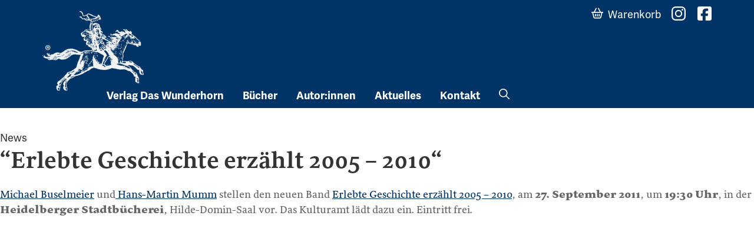

--- FILE ---
content_type: text/html; charset=UTF-8
request_url: https://www.wunderhorn.de/news/erlebte-geschichte-erzaehlt-2005-2010/
body_size: 7505
content:
<!doctype html>
<html lang="de">
<head>
	<meta charset="UTF-8">
	<meta name="viewport" content="width=device-width, initial-scale=1">
	<link rel="profile" href="https://gmpg.org/xfn/11">
	<link rel="shortcut icon" href="/favicon.ico" type="image/x-icon" />
	<title>“Erlebte Geschichte erzählt 2005 &#8211; 2010“ &#8211; Verlag Das Wunderhorn</title>
<meta name='robots' content='max-image-preview:large' />
<link rel='dns-prefetch' href='//use.typekit.net' />
<link rel="alternate" title="oEmbed (JSON)" type="application/json+oembed" href="https://www.wunderhorn.de/wp-json/oembed/1.0/embed?url=https%3A%2F%2Fwww.wunderhorn.de%2Fnews%2Ferlebte-geschichte-erzaehlt-2005-2010%2F" />
<link rel="alternate" title="oEmbed (XML)" type="text/xml+oembed" href="https://www.wunderhorn.de/wp-json/oembed/1.0/embed?url=https%3A%2F%2Fwww.wunderhorn.de%2Fnews%2Ferlebte-geschichte-erzaehlt-2005-2010%2F&#038;format=xml" />
<style id='wp-img-auto-sizes-contain-inline-css' type='text/css'>
img:is([sizes=auto i],[sizes^="auto," i]){contain-intrinsic-size:3000px 1500px}
/*# sourceURL=wp-img-auto-sizes-contain-inline-css */
</style>
<style id='wp-block-library-inline-css' type='text/css'>
:root{--wp-block-synced-color:#7a00df;--wp-block-synced-color--rgb:122,0,223;--wp-bound-block-color:var(--wp-block-synced-color);--wp-editor-canvas-background:#ddd;--wp-admin-theme-color:#007cba;--wp-admin-theme-color--rgb:0,124,186;--wp-admin-theme-color-darker-10:#006ba1;--wp-admin-theme-color-darker-10--rgb:0,107,160.5;--wp-admin-theme-color-darker-20:#005a87;--wp-admin-theme-color-darker-20--rgb:0,90,135;--wp-admin-border-width-focus:2px}@media (min-resolution:192dpi){:root{--wp-admin-border-width-focus:1.5px}}.wp-element-button{cursor:pointer}:root .has-very-light-gray-background-color{background-color:#eee}:root .has-very-dark-gray-background-color{background-color:#313131}:root .has-very-light-gray-color{color:#eee}:root .has-very-dark-gray-color{color:#313131}:root .has-vivid-green-cyan-to-vivid-cyan-blue-gradient-background{background:linear-gradient(135deg,#00d084,#0693e3)}:root .has-purple-crush-gradient-background{background:linear-gradient(135deg,#34e2e4,#4721fb 50%,#ab1dfe)}:root .has-hazy-dawn-gradient-background{background:linear-gradient(135deg,#faaca8,#dad0ec)}:root .has-subdued-olive-gradient-background{background:linear-gradient(135deg,#fafae1,#67a671)}:root .has-atomic-cream-gradient-background{background:linear-gradient(135deg,#fdd79a,#004a59)}:root .has-nightshade-gradient-background{background:linear-gradient(135deg,#330968,#31cdcf)}:root .has-midnight-gradient-background{background:linear-gradient(135deg,#020381,#2874fc)}:root{--wp--preset--font-size--normal:16px;--wp--preset--font-size--huge:42px}.has-regular-font-size{font-size:1em}.has-larger-font-size{font-size:2.625em}.has-normal-font-size{font-size:var(--wp--preset--font-size--normal)}.has-huge-font-size{font-size:var(--wp--preset--font-size--huge)}.has-text-align-center{text-align:center}.has-text-align-left{text-align:left}.has-text-align-right{text-align:right}.has-fit-text{white-space:nowrap!important}#end-resizable-editor-section{display:none}.aligncenter{clear:both}.items-justified-left{justify-content:flex-start}.items-justified-center{justify-content:center}.items-justified-right{justify-content:flex-end}.items-justified-space-between{justify-content:space-between}.screen-reader-text{border:0;clip-path:inset(50%);height:1px;margin:-1px;overflow:hidden;padding:0;position:absolute;width:1px;word-wrap:normal!important}.screen-reader-text:focus{background-color:#ddd;clip-path:none;color:#444;display:block;font-size:1em;height:auto;left:5px;line-height:normal;padding:15px 23px 14px;text-decoration:none;top:5px;width:auto;z-index:100000}html :where(.has-border-color){border-style:solid}html :where([style*=border-top-color]){border-top-style:solid}html :where([style*=border-right-color]){border-right-style:solid}html :where([style*=border-bottom-color]){border-bottom-style:solid}html :where([style*=border-left-color]){border-left-style:solid}html :where([style*=border-width]){border-style:solid}html :where([style*=border-top-width]){border-top-style:solid}html :where([style*=border-right-width]){border-right-style:solid}html :where([style*=border-bottom-width]){border-bottom-style:solid}html :where([style*=border-left-width]){border-left-style:solid}html :where(img[class*=wp-image-]){height:auto;max-width:100%}:where(figure){margin:0 0 1em}html :where(.is-position-sticky){--wp-admin--admin-bar--position-offset:var(--wp-admin--admin-bar--height,0px)}@media screen and (max-width:600px){html :where(.is-position-sticky){--wp-admin--admin-bar--position-offset:0px}}

/*# sourceURL=wp-block-library-inline-css */
</style><style id='global-styles-inline-css' type='text/css'>
:root{--wp--preset--aspect-ratio--square: 1;--wp--preset--aspect-ratio--4-3: 4/3;--wp--preset--aspect-ratio--3-4: 3/4;--wp--preset--aspect-ratio--3-2: 3/2;--wp--preset--aspect-ratio--2-3: 2/3;--wp--preset--aspect-ratio--16-9: 16/9;--wp--preset--aspect-ratio--9-16: 9/16;--wp--preset--color--black: #000000;--wp--preset--color--cyan-bluish-gray: #abb8c3;--wp--preset--color--white: #ffffff;--wp--preset--color--pale-pink: #f78da7;--wp--preset--color--vivid-red: #cf2e2e;--wp--preset--color--luminous-vivid-orange: #ff6900;--wp--preset--color--luminous-vivid-amber: #fcb900;--wp--preset--color--light-green-cyan: #7bdcb5;--wp--preset--color--vivid-green-cyan: #00d084;--wp--preset--color--pale-cyan-blue: #8ed1fc;--wp--preset--color--vivid-cyan-blue: #0693e3;--wp--preset--color--vivid-purple: #9b51e0;--wp--preset--gradient--vivid-cyan-blue-to-vivid-purple: linear-gradient(135deg,rgb(6,147,227) 0%,rgb(155,81,224) 100%);--wp--preset--gradient--light-green-cyan-to-vivid-green-cyan: linear-gradient(135deg,rgb(122,220,180) 0%,rgb(0,208,130) 100%);--wp--preset--gradient--luminous-vivid-amber-to-luminous-vivid-orange: linear-gradient(135deg,rgb(252,185,0) 0%,rgb(255,105,0) 100%);--wp--preset--gradient--luminous-vivid-orange-to-vivid-red: linear-gradient(135deg,rgb(255,105,0) 0%,rgb(207,46,46) 100%);--wp--preset--gradient--very-light-gray-to-cyan-bluish-gray: linear-gradient(135deg,rgb(238,238,238) 0%,rgb(169,184,195) 100%);--wp--preset--gradient--cool-to-warm-spectrum: linear-gradient(135deg,rgb(74,234,220) 0%,rgb(151,120,209) 20%,rgb(207,42,186) 40%,rgb(238,44,130) 60%,rgb(251,105,98) 80%,rgb(254,248,76) 100%);--wp--preset--gradient--blush-light-purple: linear-gradient(135deg,rgb(255,206,236) 0%,rgb(152,150,240) 100%);--wp--preset--gradient--blush-bordeaux: linear-gradient(135deg,rgb(254,205,165) 0%,rgb(254,45,45) 50%,rgb(107,0,62) 100%);--wp--preset--gradient--luminous-dusk: linear-gradient(135deg,rgb(255,203,112) 0%,rgb(199,81,192) 50%,rgb(65,88,208) 100%);--wp--preset--gradient--pale-ocean: linear-gradient(135deg,rgb(255,245,203) 0%,rgb(182,227,212) 50%,rgb(51,167,181) 100%);--wp--preset--gradient--electric-grass: linear-gradient(135deg,rgb(202,248,128) 0%,rgb(113,206,126) 100%);--wp--preset--gradient--midnight: linear-gradient(135deg,rgb(2,3,129) 0%,rgb(40,116,252) 100%);--wp--preset--font-size--small: 13px;--wp--preset--font-size--medium: 20px;--wp--preset--font-size--large: 36px;--wp--preset--font-size--x-large: 42px;--wp--preset--spacing--20: 0.44rem;--wp--preset--spacing--30: 0.67rem;--wp--preset--spacing--40: 1rem;--wp--preset--spacing--50: 1.5rem;--wp--preset--spacing--60: 2.25rem;--wp--preset--spacing--70: 3.38rem;--wp--preset--spacing--80: 5.06rem;--wp--preset--shadow--natural: 6px 6px 9px rgba(0, 0, 0, 0.2);--wp--preset--shadow--deep: 12px 12px 50px rgba(0, 0, 0, 0.4);--wp--preset--shadow--sharp: 6px 6px 0px rgba(0, 0, 0, 0.2);--wp--preset--shadow--outlined: 6px 6px 0px -3px rgb(255, 255, 255), 6px 6px rgb(0, 0, 0);--wp--preset--shadow--crisp: 6px 6px 0px rgb(0, 0, 0);}:where(.is-layout-flex){gap: 0.5em;}:where(.is-layout-grid){gap: 0.5em;}body .is-layout-flex{display: flex;}.is-layout-flex{flex-wrap: wrap;align-items: center;}.is-layout-flex > :is(*, div){margin: 0;}body .is-layout-grid{display: grid;}.is-layout-grid > :is(*, div){margin: 0;}:where(.wp-block-columns.is-layout-flex){gap: 2em;}:where(.wp-block-columns.is-layout-grid){gap: 2em;}:where(.wp-block-post-template.is-layout-flex){gap: 1.25em;}:where(.wp-block-post-template.is-layout-grid){gap: 1.25em;}.has-black-color{color: var(--wp--preset--color--black) !important;}.has-cyan-bluish-gray-color{color: var(--wp--preset--color--cyan-bluish-gray) !important;}.has-white-color{color: var(--wp--preset--color--white) !important;}.has-pale-pink-color{color: var(--wp--preset--color--pale-pink) !important;}.has-vivid-red-color{color: var(--wp--preset--color--vivid-red) !important;}.has-luminous-vivid-orange-color{color: var(--wp--preset--color--luminous-vivid-orange) !important;}.has-luminous-vivid-amber-color{color: var(--wp--preset--color--luminous-vivid-amber) !important;}.has-light-green-cyan-color{color: var(--wp--preset--color--light-green-cyan) !important;}.has-vivid-green-cyan-color{color: var(--wp--preset--color--vivid-green-cyan) !important;}.has-pale-cyan-blue-color{color: var(--wp--preset--color--pale-cyan-blue) !important;}.has-vivid-cyan-blue-color{color: var(--wp--preset--color--vivid-cyan-blue) !important;}.has-vivid-purple-color{color: var(--wp--preset--color--vivid-purple) !important;}.has-black-background-color{background-color: var(--wp--preset--color--black) !important;}.has-cyan-bluish-gray-background-color{background-color: var(--wp--preset--color--cyan-bluish-gray) !important;}.has-white-background-color{background-color: var(--wp--preset--color--white) !important;}.has-pale-pink-background-color{background-color: var(--wp--preset--color--pale-pink) !important;}.has-vivid-red-background-color{background-color: var(--wp--preset--color--vivid-red) !important;}.has-luminous-vivid-orange-background-color{background-color: var(--wp--preset--color--luminous-vivid-orange) !important;}.has-luminous-vivid-amber-background-color{background-color: var(--wp--preset--color--luminous-vivid-amber) !important;}.has-light-green-cyan-background-color{background-color: var(--wp--preset--color--light-green-cyan) !important;}.has-vivid-green-cyan-background-color{background-color: var(--wp--preset--color--vivid-green-cyan) !important;}.has-pale-cyan-blue-background-color{background-color: var(--wp--preset--color--pale-cyan-blue) !important;}.has-vivid-cyan-blue-background-color{background-color: var(--wp--preset--color--vivid-cyan-blue) !important;}.has-vivid-purple-background-color{background-color: var(--wp--preset--color--vivid-purple) !important;}.has-black-border-color{border-color: var(--wp--preset--color--black) !important;}.has-cyan-bluish-gray-border-color{border-color: var(--wp--preset--color--cyan-bluish-gray) !important;}.has-white-border-color{border-color: var(--wp--preset--color--white) !important;}.has-pale-pink-border-color{border-color: var(--wp--preset--color--pale-pink) !important;}.has-vivid-red-border-color{border-color: var(--wp--preset--color--vivid-red) !important;}.has-luminous-vivid-orange-border-color{border-color: var(--wp--preset--color--luminous-vivid-orange) !important;}.has-luminous-vivid-amber-border-color{border-color: var(--wp--preset--color--luminous-vivid-amber) !important;}.has-light-green-cyan-border-color{border-color: var(--wp--preset--color--light-green-cyan) !important;}.has-vivid-green-cyan-border-color{border-color: var(--wp--preset--color--vivid-green-cyan) !important;}.has-pale-cyan-blue-border-color{border-color: var(--wp--preset--color--pale-cyan-blue) !important;}.has-vivid-cyan-blue-border-color{border-color: var(--wp--preset--color--vivid-cyan-blue) !important;}.has-vivid-purple-border-color{border-color: var(--wp--preset--color--vivid-purple) !important;}.has-vivid-cyan-blue-to-vivid-purple-gradient-background{background: var(--wp--preset--gradient--vivid-cyan-blue-to-vivid-purple) !important;}.has-light-green-cyan-to-vivid-green-cyan-gradient-background{background: var(--wp--preset--gradient--light-green-cyan-to-vivid-green-cyan) !important;}.has-luminous-vivid-amber-to-luminous-vivid-orange-gradient-background{background: var(--wp--preset--gradient--luminous-vivid-amber-to-luminous-vivid-orange) !important;}.has-luminous-vivid-orange-to-vivid-red-gradient-background{background: var(--wp--preset--gradient--luminous-vivid-orange-to-vivid-red) !important;}.has-very-light-gray-to-cyan-bluish-gray-gradient-background{background: var(--wp--preset--gradient--very-light-gray-to-cyan-bluish-gray) !important;}.has-cool-to-warm-spectrum-gradient-background{background: var(--wp--preset--gradient--cool-to-warm-spectrum) !important;}.has-blush-light-purple-gradient-background{background: var(--wp--preset--gradient--blush-light-purple) !important;}.has-blush-bordeaux-gradient-background{background: var(--wp--preset--gradient--blush-bordeaux) !important;}.has-luminous-dusk-gradient-background{background: var(--wp--preset--gradient--luminous-dusk) !important;}.has-pale-ocean-gradient-background{background: var(--wp--preset--gradient--pale-ocean) !important;}.has-electric-grass-gradient-background{background: var(--wp--preset--gradient--electric-grass) !important;}.has-midnight-gradient-background{background: var(--wp--preset--gradient--midnight) !important;}.has-small-font-size{font-size: var(--wp--preset--font-size--small) !important;}.has-medium-font-size{font-size: var(--wp--preset--font-size--medium) !important;}.has-large-font-size{font-size: var(--wp--preset--font-size--large) !important;}.has-x-large-font-size{font-size: var(--wp--preset--font-size--x-large) !important;}
/*# sourceURL=global-styles-inline-css */
</style>

<style id='classic-theme-styles-inline-css' type='text/css'>
/*! This file is auto-generated */
.wp-block-button__link{color:#fff;background-color:#32373c;border-radius:9999px;box-shadow:none;text-decoration:none;padding:calc(.667em + 2px) calc(1.333em + 2px);font-size:1.125em}.wp-block-file__button{background:#32373c;color:#fff;text-decoration:none}
/*# sourceURL=/wp-includes/css/classic-themes.min.css */
</style>
<link rel='stylesheet' id='contact-form-7-css' href='https://www.wunderhorn.de/wp-content/plugins/contact-form-7/includes/css/styles.css' type='text/css' media='all' />
<link rel='stylesheet' id='wunderhorn-design-fonts-css' href='https://use.typekit.net/hdt0mlu.css' type='text/css' media='all' />
<link rel='stylesheet' id='swiper-style-css' href='https://www.wunderhorn.de/wp-content/themes/wunderhorn-2024/js/swiper-bundle.min.css' type='text/css' media='all' />
<link rel='stylesheet' id='wunderhorn-style-css' href='https://www.wunderhorn.de/wp-content/themes/wunderhorn-2024/style.css' type='text/css' media='all' />
<script type="text/javascript" src="https://www.wunderhorn.de/wp-includes/js/jquery/jquery.min.js" id="jquery-core-js"></script>
<script type="text/javascript" src="https://www.wunderhorn.de/wp-content/plugins/flowpaper-lite-pdf-flipbook/assets/lity/lity.min.js" id="lity-js-js"></script>
<link rel="https://api.w.org/" href="https://www.wunderhorn.de/wp-json/" /><link rel="alternate" title="JSON" type="application/json" href="https://www.wunderhorn.de/wp-json/wp/v2/news/6116" /><link rel="canonical" href="https://www.wunderhorn.de/news/erlebte-geschichte-erzaehlt-2005-2010/" />
<link rel="icon" href="https://www.wunderhorn.de/wp-content/uploads/cropped-website-icon-1-32x32.png" sizes="32x32" />
<link rel="icon" href="https://www.wunderhorn.de/wp-content/uploads/cropped-website-icon-1-192x192.png" sizes="192x192" />
<link rel="apple-touch-icon" href="https://www.wunderhorn.de/wp-content/uploads/cropped-website-icon-1-180x180.png" />
<meta name="msapplication-TileImage" content="https://www.wunderhorn.de/wp-content/uploads/cropped-website-icon-1-270x270.png" />
		<style type="text/css" id="wp-custom-css">
			label {
	display: block;
	margin-bottom: 1.6em;
}

.wpcf7-form.sent .form-contact {
	opacity: .5
}		</style>
		</head>

<body>
	<a class="skip-link screen-reader-text" href="#content">Skip to content</a>
	<header id="masthead" class="site-header d-flex flex-wrap justify-content-center">
		<div class="container">
			<a class="site-branding" href="https://www.wunderhorn.de/" rel="home">
				<span class="site-title">Verlag Das Wunderhorn</span></a>
			
			<a id="btn-nav-toggle" class="nav-toggle">
			<span class="bar"></span>
			<span class="bar"></span>
			<span class="bar"></span>
			</a>

			<nav id="site-navigation" class="">
				<div class="menu-header-main-menu-container"><ul id="menu-header-main-menu" class="nav nav-main offset-md-1 menu"><li id="menu-item-7908" class="menu-item menu-item-type-post_type menu-item-object-page menu-item-has-children menu-item-7908"><a href="https://www.wunderhorn.de/verlag-2/">Verlag Das Wunderhorn</a>
<ul class="sub-menu">
	<li id="menu-item-7946" class="d-md-none menu-item menu-item-type-post_type menu-item-object-page menu-item-7946"><a href="https://www.wunderhorn.de/verlag-2/">Verlagsprofil</a></li>
	<li id="menu-item-7909" class="menu-item menu-item-type-post_type menu-item-object-page menu-item-7909"><a href="https://www.wunderhorn.de/verlag-2/verlagsgeschichte-1978-2019/">Verlagsgeschichte</a></li>
	<li id="menu-item-7911" class="menu-item menu-item-type-post_type menu-item-object-page menu-item-7911"><a href="https://www.wunderhorn.de/verlag-2/partnerschaften-und-links/">Partnerschaften und Links</a></li>
	<li id="menu-item-7913" class="menu-item menu-item-type-post_type menu-item-object-page menu-item-7913"><a href="https://www.wunderhorn.de/verlag-2/gespraech-mit-wunderhorn/">Gespräch mit Wunderhorn</a></li>
	<li id="menu-item-7914" class="menu-item menu-item-type-post_type menu-item-object-page menu-item-7914"><a href="https://www.wunderhorn.de/verlag-2/gespraech-zu-afikawunderhorn/">Gespräch zu AfrikAWunderhorn</a></li>
	<li id="menu-item-7910" class="menu-item menu-item-type-post_type menu-item-object-page menu-item-7910"><a href="https://www.wunderhorn.de/verlag-2/kurt-wolff-preis-2012/">Auszeichnungen</a></li>
	<li id="menu-item-7912" class="menu-item menu-item-type-post_type menu-item-object-page menu-item-7912"><a href="https://www.wunderhorn.de/verlag-2/presse/">Presse</a></li>
</ul>
</li>
<li id="menu-item-7915" class="menu-item menu-item-type-post_type menu-item-object-page menu-item-has-children menu-item-7915"><a href="https://www.wunderhorn.de/buecher/">Bücher</a>
<ul class="sub-menu">
	<li id="menu-item-8021" class="menu-item menu-item-type-post_type menu-item-object-page menu-item-8021"><a href="https://www.wunderhorn.de/buecher/neuheiten/">Neuheiten</a></li>
	<li id="menu-item-7916" class="menu-item menu-item-type-post_type menu-item-object-page menu-item-7916"><a href="https://www.wunderhorn.de/buecher/lyrik/">Lyrik</a></li>
	<li id="menu-item-7917" class="menu-item menu-item-type-post_type menu-item-object-page menu-item-7917"><a href="https://www.wunderhorn.de/buecher/prosa/">Prosa</a></li>
	<li id="menu-item-7918" class="menu-item menu-item-type-post_type menu-item-object-page menu-item-7918"><a href="https://www.wunderhorn.de/buecher/literarische-reihen/">Literarische Reihen</a></li>
	<li id="menu-item-7919" class="menu-item menu-item-type-post_type menu-item-object-page menu-item-7919"><a href="https://www.wunderhorn.de/buecher/aus-dem-franzoesischen/">Aus dem Französischen</a></li>
	<li id="menu-item-7920" class="menu-item menu-item-type-post_type menu-item-object-page menu-item-7920"><a href="https://www.wunderhorn.de/buecher/aus-dem-englischen/">Aus dem Englischen</a></li>
	<li id="menu-item-7921" class="menu-item menu-item-type-post_type menu-item-object-page menu-item-7921"><a href="https://www.wunderhorn.de/buecher/kunst/">Kunst</a></li>
	<li id="menu-item-7922" class="menu-item menu-item-type-post_type menu-item-object-page menu-item-7922"><a href="https://www.wunderhorn.de/buecher/kunsttheorie-design/">Kunsttheorie, Design</a></li>
	<li id="menu-item-7923" class="menu-item menu-item-type-post_type menu-item-object-page menu-item-7923"><a href="https://www.wunderhorn.de/buecher/heidelberg-und-region/">Heidelberg und Region</a></li>
	<li id="menu-item-7924" class="menu-item menu-item-type-post_type menu-item-object-page menu-item-7924"><a href="https://www.wunderhorn.de/buecher/zeitgeschichte-theorie-politik/">Zeitgeschichte, Theorie, Politik</a></li>
	<li id="menu-item-7925" class="menu-item menu-item-type-post_type menu-item-object-page menu-item-7925"><a href="https://www.wunderhorn.de/buecher/wissenschaft/">Wissenschaft</a></li>
	<li id="menu-item-7926" class="menu-item menu-item-type-post_type menu-item-object-page menu-item-7926"><a href="https://www.wunderhorn.de/buecher/e-books/">e-Books</a></li>
	<li id="menu-item-8308" class="menu-item menu-item-type-post_type menu-item-object-page menu-item-8308"><a href="https://www.wunderhorn.de/buecher/herbstprogramm-2025/">Herbstprogramm 2025</a></li>
</ul>
</li>
<li id="menu-item-7948" class="menu-item menu-item-type-custom menu-item-object-custom menu-item-has-children menu-item-7948"><a href="/autoren/?rolle=Autor">Autor:innen</a>
<ul class="sub-menu">
	<li id="menu-item-7949" class="menu-item menu-item-type-custom menu-item-object-custom menu-item-7949"><a href="/autoren/?rolle=Autor">Autor:innen</a></li>
	<li id="menu-item-7950" class="menu-item menu-item-type-custom menu-item-object-custom menu-item-7950"><a href="/autoren/?rolle=%C3%9Cbersetzer">Übersetzer:innen</a></li>
	<li id="menu-item-7951" class="menu-item menu-item-type-custom menu-item-object-custom menu-item-7951"><a href="/autoren/?rolle=Herausgeber">Herausgeber:innen</a></li>
	<li id="menu-item-7952" class="menu-item menu-item-type-custom menu-item-object-custom menu-item-7952"><a href="/autoren/?rolle=K%C3%BCnstler">Künstler:innen</a></li>
	<li id="menu-item-7953" class="menu-item menu-item-type-custom menu-item-object-custom menu-item-7953"><a href="/autoren/?rolle=Fotograf">Fotograf:innen</a></li>
</ul>
</li>
<li id="menu-item-7928" class="menu-item menu-item-type-post_type menu-item-object-page menu-item-7928"><a href="https://www.wunderhorn.de/aktuelles/">Aktuelles</a></li>
<li id="menu-item-7929" class="menu-item menu-item-type-post_type menu-item-object-page menu-item-has-children menu-item-7929"><a href="https://www.wunderhorn.de/kontakt/">Kontakt</a>
<ul class="sub-menu">
	<li id="menu-item-7930" class="menu-item menu-item-type-post_type menu-item-object-page menu-item-7930"><a href="https://www.wunderhorn.de/kontakt/ansprechpartner/">Ansprechpartner</a></li>
	<li id="menu-item-7931" class="menu-item menu-item-type-post_type menu-item-object-page menu-item-7931"><a href="https://www.wunderhorn.de/kontakt/auslieferungen-vertretungen/">Auslieferungen / Vertretungen</a></li>
</ul>
</li>
<li id="menu-item-7947" class="nav-search d-none d-md-block menu-item menu-item-type-custom menu-item-object-custom menu-item-7947"><a href="/search.php">Suche</a></li>
</ul></div>	
				<ul class="nav nav-function">
					<li class="nav-search d-md-none">
						<div id="search-form-wrap">
							<form id="action-search" action="/" method="get">
							<label for="search-input">Suche nach</label>
							<input id="search-input" name="s" class="" type="search" placeholder="Suchbegriff(e)" required="">
							<button id="btn-search" type="button" title="Suche"><span>Finden</span><i></i></button></form>
							<button id="btn-close" type="button" title="Suchdialog schließen"><span>Schließen</span><i></i></button>
						</div>
					</li>
					<li class="nav-warenkorb"><a href="#" data-bs-toggle="modal" data-bs-target="#warenkorb-modal"><span>Warenkorb</span> <span id="warenkorb-indicator" class="badge rounded-pill">!</span></a></li>
					<li class="d-inline-block mt-4 mt-sm-0"><a href="//www.instagram.com/daswunderhorn/" class="nav-instagram" target="_blank"><span>Instagram</span></a></li>
					<li class="d-inline-block mt-4 mt-sm-0"><a href="//www.facebook.com/pages/Wunderhorn-Verlag/312644805610258" class="nav-facebook" target="_blank"><span>Facebook</span></a></li>
				</ul>
			</nav>
		</div>
	</header>
	<div id="primary" class="content-area">
		<main id="main" class="site-main">

		
<article data-template="content" id="post-6116" class="post-6116 news type-news status-publish hentry thema-lesung">
	<header class="entry-header">
		News<h1 class="entry-title">“Erlebte Geschichte erzählt 2005 &#8211; 2010“</h1>	</header><!-- .entry-header -->

	
	<div class="entry-content">
		<p class="description"><a href="/wordpress/autoren/michael-buselmeier">Michael Buselmeier</a> und<a href="/wordpress/autoren/hans-mumm_martin"> Hans-Martin Mumm</a> stellen den neuen Band <a href="/content/buecher/pool/978_3_88423_369_6">Erlebte Geschichte erzählt 2005 &#8211; 2010</a>, am <strong>27. September 2011</strong>, um <strong>19:30 Uhr</strong>, in der <strong>Heidelberger Stadtbücherei</strong>, Hilde-Domin-Saal vor. Das Kulturamt lädt dazu ein. Eintritt frei.</p>
	</div><!-- .entry-content -->

	<footer class="entry-footer">
			</footer><!-- .entry-footer -->
</article><!-- #post-6116 -->

		</main><!-- #main -->
	</div><!-- #primary -->


<section id="block-6" class="widget widget_block"><div class="py-4">
<div class="container py-4">
<div class="row align-items-center">
  <div class="col-12 col-sm-4 mb-4">
    <div class="row align-items-center g-0">
      <img decoding="async" src="/wp-content/uploads/logo-kurt-wolf-stiftung.svg" alt="Kurt Wolff-Stiftung" class="col d-block me-2" style="max-width:66px">
      <div class="col text-tiny">Wir unterstützen die Arbeit der Kurt Wolff Stiftung zur Förderung einer vielfältigen Verlags- und Literaturszene: <a href="//www.Kurt-Wolff-Stiftung.de">www.Kurt-Wolff-Stiftung.de</a></div>
    </div>
  </div>
  <div class="col-6 col-md-2 mb-4"><img decoding="async" src="/wp-content/uploads/dvp-2019.svg" alt="Preisträger Deutscher Verlagspreis 2019"></div>
  <div class="col-6 col-md-2 mb-4"><img decoding="async" src="/wp-content/uploads//dvp-2020.svg" alt="Preisträger Deutscher Verlagspreis 2020"></div>
  <div class="col-6 col-md-2 mb-4"><img decoding="async" src="/wp-content/uploads//dvp-2022.svg" alt="Preisträger Deutscher Verlagspreis 2022"></div>
  <div class="col-6 col-md-2 mb-4"><img decoding="async" src="/wp-content/uploads//dvp-2023.svg" alt="Preisträger Deutscher Verlagspreis 2023"></div>
</div>
</div>
</div></section>
<footer>
    <div class="container">
        <div class="row">
            <div class="col-lg-3 mb-4 mx-auto">
            <h6>Verlag Das Wunderhorn</h6>
            <p>Unabhängiger Verlag, außergewöhnliches Programm.</p>
            </div>

            <div class="col-lg-2 col-sm-6 mb-4"><ul id="menu-footer-menue-1" class="nav nav-footer"><li id="menu-item-7932" class="menu-item menu-item-type-custom menu-item-object-custom menu-item-has-children menu-item-7932"><a href="#">Programm</a>
<ul class="sub-menu">
	<li id="menu-item-7933" class="menu-item menu-item-type-post_type menu-item-object-page menu-item-7933"><a href="https://www.wunderhorn.de/autoren/">Autor:innen</a></li>
	<li id="menu-item-7934" class="menu-item menu-item-type-post_type menu-item-object-page menu-item-7934"><a href="https://www.wunderhorn.de/buecher/">Bücher</a></li>
</ul>
</li>
</ul></div><div class="col-lg-2 col-sm-6 mb-4"><ul id="menu-footer-menue-2" class="nav nav-footer"><li id="menu-item-7935" class="menu-item menu-item-type-custom menu-item-object-custom menu-item-has-children menu-item-7935"><a href="#">Service</a>
<ul class="sub-menu">
	<li id="menu-item-8027" class="menu-item menu-item-type-post_type menu-item-object-page menu-item-8027"><a href="https://www.wunderhorn.de/kontakt/">Kontakt</a></li>
	<li id="menu-item-7937" class="menu-item menu-item-type-post_type menu-item-object-page menu-item-7937"><a href="https://www.wunderhorn.de/kontakt/auslieferungen-vertretungen/">Auslieferungen / Vertretungen</a></li>
	<li id="menu-item-7938" class="menu-item menu-item-type-post_type menu-item-object-page menu-item-7938"><a href="https://www.wunderhorn.de/kontakt/manuskripte/">Manuskripte</a></li>
</ul>
</li>
</ul></div><div class="col-lg-2 col-sm-6 mb-4"><ul id="menu-footer-menue-3" class="nav nav-footer"><li id="menu-item-7939" class="menu-item menu-item-type-post_type menu-item-object-page menu-item-has-children menu-item-7939"><a href="https://www.wunderhorn.de/verlag-2/">Verlag</a>
<ul class="sub-menu">
	<li id="menu-item-7940" class="menu-item menu-item-type-post_type menu-item-object-page menu-item-7940"><a href="https://www.wunderhorn.de/verlag-2/verlagsgeschichte-1978-2019/">Verlagsgeschichte</a></li>
	<li id="menu-item-7941" class="menu-item menu-item-type-post_type menu-item-object-page menu-item-7941"><a href="https://www.wunderhorn.de/verlag-2/presse/">Presse</a></li>
	<li id="menu-item-7942" class="menu-item menu-item-type-post_type menu-item-object-page menu-item-7942"><a href="https://www.wunderhorn.de/verlag-2/kurt-wolff-preis-2012/">Auszeichnungen</a></li>
</ul>
</li>
</ul></div>
            <div class="col-lg-2 col-sm-6 mb-4">
            <h6>Netzwerk</h6>
            <ul class="nav nav-footer">
                <li><a href="//www.instagram.com/daswunderhorn/" target="_blank">Instagram </a></li>
                <li><a href="//www.facebook.com/pages/Wunderhorn-Verlag/312644805610258" target="_blank">Facebook</a></li>
            </ul>
            </div>
        </div>
    </div>
    <div class="nav-legal-info">
    &copy; 2026 Verlag Das Wunderhorn GmbH 
    <a href="https://www.wunderhorn.de/kontakt/">Kontakt</a> | 
    <a href="https://www.wunderhorn.de/impressum/">Impressum</a><br/>
    Shop: <a href="//www.germinal.de/agb" target="_blank">AGBs</a>  | 
    <a href="//www.germinal.de/widerrufsbelehrung" target="_blank">Widerrufsbelehrung</a> | 
    <a href="//www.germinal.de/datenschutz" target="_blank">Datenschutz</a>
    </div>
</footer>

<div class="modal" id="warenkorb-modal" tabindex="-1">
  <div class="modal-dialog">
    <div class="modal-content">
      <div class="modal-header">
        <h5 class="modal-title">Warenkorb</h5>
        <button type="button" class="btn-close" data-bs-dismiss="modal" aria-label="Close"></button>
      </div>
      <div class="modal-body">
        <iframe class="fullscreen" frameborder="0" key="0" id="warenkorb-iframe"
        src="https://www2.germinal.de/cgibib/webdb.exe/wkshow?caller=wunderhorn&wkpage=wunderhorn_wk.html&wkpospage=wunderhorn_wkpos.html&wknopospage=wunderhorn_wknopos.html"></iframe>
      </div>
    </div>
  </div>
</div>


<script type="speculationrules">
{"prefetch":[{"source":"document","where":{"and":[{"href_matches":"/*"},{"not":{"href_matches":["/wp-*.php","/wp-admin/*","/wp-content/uploads/*","/wp-content/*","/wp-content/plugins/*","/wp-content/themes/wunderhorn-2024/*","/*\\?(.+)"]}},{"not":{"selector_matches":"a[rel~=\"nofollow\"]"}},{"not":{"selector_matches":".no-prefetch, .no-prefetch a"}}]},"eagerness":"conservative"}]}
</script>
<script type="text/javascript" src="https://www.wunderhorn.de/wp-includes/js/dist/hooks.min.js" id="wp-hooks-js"></script>
<script type="text/javascript" src="https://www.wunderhorn.de/wp-includes/js/dist/i18n.min.js" id="wp-i18n-js"></script>
<script type="text/javascript" id="wp-i18n-js-after">
/* <![CDATA[ */
wp.i18n.setLocaleData( { 'text direction\u0004ltr': [ 'ltr' ] } );
//# sourceURL=wp-i18n-js-after
/* ]]> */
</script>
<script type="text/javascript" src="https://www.wunderhorn.de/wp-content/plugins/contact-form-7/includes/swv/js/index.js" id="swv-js"></script>
<script type="text/javascript" id="contact-form-7-js-translations">
/* <![CDATA[ */
( function( domain, translations ) {
	var localeData = translations.locale_data[ domain ] || translations.locale_data.messages;
	localeData[""].domain = domain;
	wp.i18n.setLocaleData( localeData, domain );
} )( "contact-form-7", {"translation-revision-date":"2025-10-26 03:28:49+0000","generator":"GlotPress\/4.0.3","domain":"messages","locale_data":{"messages":{"":{"domain":"messages","plural-forms":"nplurals=2; plural=n != 1;","lang":"de"},"This contact form is placed in the wrong place.":["Dieses Kontaktformular wurde an der falschen Stelle platziert."],"Error:":["Fehler:"]}},"comment":{"reference":"includes\/js\/index.js"}} );
//# sourceURL=contact-form-7-js-translations
/* ]]> */
</script>
<script type="text/javascript" id="contact-form-7-js-before">
/* <![CDATA[ */
var wpcf7 = {
    "api": {
        "root": "https:\/\/www.wunderhorn.de\/wp-json\/",
        "namespace": "contact-form-7\/v1"
    },
    "cached": 1
};
//# sourceURL=contact-form-7-js-before
/* ]]> */
</script>
<script type="text/javascript" src="https://www.wunderhorn.de/wp-content/plugins/contact-form-7/includes/js/index.js" id="contact-form-7-js"></script>
<script type="text/javascript" src="https://www.wunderhorn.de/wp-content/themes/wunderhorn-2024/js/bootstrap/dist/js/bootstrap.bundle.min.js" id="bs-modal-js"></script>
<script type="text/javascript" src="https://www.wunderhorn.de/wp-content/themes/wunderhorn-2024/js/swiper.js" id="swiper-script-js"></script>
<script type="text/javascript" src="https://www.wunderhorn.de/wp-content/themes/wunderhorn-2024/js/ui.js" id="wunderhorn-ui-js"></script>
<script type="text/javascript" src="https://www.wunderhorn.de/wp-content/themes/wunderhorn-2024/js/skip-link-focus-fix.js" id="wunderhorn-skip-link-focus-fix-js"></script>
</body>
</html>

--- FILE ---
content_type: image/svg+xml
request_url: https://www.wunderhorn.de/wp-content/uploads/dvp-2019.svg
body_size: 11133
content:
<?xml version="1.0" encoding="UTF-8"?>
<svg xmlns="http://www.w3.org/2000/svg" xmlns:xlink="http://www.w3.org/1999/xlink" width="148.91" height="62.486" viewBox="0 0 148.91 62.486">
  <defs>
    <clipPath id="clip-path">
      <rect id="Rechteck_9" data-name="Rechteck 9" width="30.378" height="62.486" transform="translate(0 0)" fill="none"></rect>
    </clipPath>
  </defs>
  <g id="Gruppe_11" data-name="Gruppe 11" transform="translate(-984.75 -2554)">
    <path id="Pfad_12" data-name="Pfad 12" d="M1.368,0H2.682V-5.436H6.318c2.376,0,4.158-1.026,4.158-3.726S8.694-12.87,6.318-12.87H1.368ZM2.682-6.588v-5.13H6.444c1.746,0,2.664.81,2.664,2.556,0,1.764-.918,2.574-2.664,2.574ZM13.032-5.13a2.925,2.925,0,0,1,2.88-3.114,2.93,2.93,0,0,1,.558.054V-9.342a4.816,4.816,0,0,0-.792-.054,2.825,2.825,0,0,0-2.61,2.088h-.036V-9.18h-1.17V0h1.17ZM21.1.252a3.907,3.907,0,0,0,4.014-3.06H23.922A2.715,2.715,0,0,1,21.114-.756c-2.16,0-3.15-1.746-3.168-3.6h7.272c.018-.144.018-.4.018-.648,0-2.556-1.494-4.41-4.14-4.41s-4.374,1.89-4.374,4.824C16.722-1.8,18.288.252,21.1.252Zm-3.15-5.634a3.046,3.046,0,0,1,3.1-3.024,2.851,2.851,0,0,1,2.952,3.024ZM26.874,0h1.17V-9.18h-1.17Zm-.18-11.016h1.512v-1.512H26.694ZM33.588.234c2.268,0,3.6-1.1,3.6-2.772,0-1.908-1.71-2.394-3.438-2.808-1.386-.342-2.628-.5-2.628-1.656,0-.864.738-1.368,2.052-1.368,1.782,0,2.268.954,2.43,1.764h1.224C36.666-8.118,35.55-9.4,33.156-9.4c-2.07,0-3.258.972-3.258,2.466,0,1.782,1.71,2.2,3.4,2.628,1.278.306,2.646.45,2.646,1.8,0,.9-.594,1.71-2.34,1.71-1.926,0-2.754-.954-2.826-2.214H29.556C29.61-1.17,31.014.234,33.588.234ZM41.274.072A5.224,5.224,0,0,0,42.138,0V-.99c-.27.018-.414.036-.7.036-.9,0-1.152-.27-1.152-1.4v-5.8h1.854V-9.18H40.284v-3.06h-1.17v3.06h-1.35v1.026h1.35v5.778C39.114-.378,39.942.072,41.274.072Zm3.546-5.2A2.925,2.925,0,0,1,47.7-8.244a2.93,2.93,0,0,1,.558.054V-9.342a4.816,4.816,0,0,0-.792-.054,2.825,2.825,0,0,0-2.61,2.088H44.82V-9.18H43.65V0h1.17ZM51.642.234a3.519,3.519,0,0,0,3.222-1.62H54.9c.072,1.152.522,1.458,1.3,1.458A3.35,3.35,0,0,0,56.808,0V-.846a1.369,1.369,0,0,1-.252.018c-.414,0-.522-.342-.522-1.08V-6.5c0-2.2-1.494-2.916-3.186-2.916-2.664,0-3.69,1.386-3.78,3.006H50.31c.09-1.35.72-1.98,2.5-1.98,1.476,0,2.088.63,2.088,1.566,0,1.1-.972,1.206-2.484,1.476-2.376.414-3.78,1.044-3.78,3.024C48.636-.792,49.806.234,51.642.234ZM49.86-2.43c0-1.17.918-1.62,2.7-1.944a4.393,4.393,0,0,0,2.34-.774v1.71c0,1.656-1.242,2.646-3.114,2.646C50.454-.792,49.86-1.368,49.86-2.43Zm.846-8.586h1.512v-1.512H50.706Zm2.682,0H54.9v-1.512H53.388ZM62.01,3.294c2.52,0,4.14-1.278,4.14-3.87v-8.6H64.98v1.44h-.036a3.413,3.413,0,0,0-3.1-1.656c-2.2,0-4.032,1.44-4.032,4.464,0,3.06,1.836,4.5,4.032,4.5a3.368,3.368,0,0,0,3.1-1.692h.036v1.71c0,1.872-1.1,2.682-2.952,2.682-1.782,0-2.556-.81-2.736-1.782H58.068C58.212,2.088,59.526,3.294,62.01,3.294ZM59.04-4.932c0-2.07,1.08-3.438,2.97-3.438,1.692,0,2.97,1.116,2.97,3.438,0,2.358-1.278,3.474-2.97,3.474C60.12-1.458,59.04-2.826,59.04-4.932ZM72.18.252a3.907,3.907,0,0,0,4.014-3.06H75.006A2.715,2.715,0,0,1,72.2-.756c-2.16,0-3.15-1.746-3.168-3.6H76.3c.018-.144.018-.4.018-.648,0-2.556-1.494-4.41-4.14-4.41s-4.374,1.89-4.374,4.824C67.806-1.8,69.372.252,72.18.252ZM69.03-5.382a3.046,3.046,0,0,1,3.1-3.024,2.851,2.851,0,0,1,2.952,3.024Zm10.1.252a2.925,2.925,0,0,1,2.88-3.114,2.93,2.93,0,0,1,.558.054V-9.342a4.816,4.816,0,0,0-.792-.054,2.825,2.825,0,0,0-2.61,2.088h-.036V-9.18h-1.17V0h1.17ZM1.368,21H5.976c3.6,0,5.652-2.43,5.652-6.408s-2-6.462-5.6-6.462H1.368Zm1.314-1.152V9.282h3.33c3.24,0,4.248,2.448,4.248,5.31,0,2.844-1.062,5.256-4.284,5.256Zm14.652,1.4a3.907,3.907,0,0,0,4.014-3.06H20.16a2.715,2.715,0,0,1-2.808,2.052c-2.16,0-3.15-1.746-3.168-3.6h7.272c.018-.144.018-.4.018-.648,0-2.556-1.494-4.41-4.14-4.41s-4.374,1.89-4.374,4.824C12.96,19.2,14.526,21.252,17.334,21.252Zm-3.15-5.634a3.046,3.046,0,0,1,3.1-3.024,2.851,2.851,0,0,1,2.952,3.024Zm11.862,5.6A3.648,3.648,0,0,0,29.2,19.7h.036V21H30.4V11.82h-1.17v5.8a2.706,2.706,0,0,1-2.9,2.574,1.943,1.943,0,0,1-2.124-2.178V11.82H23.04v6.444A2.761,2.761,0,0,0,26.046,21.216Zm9.18-.144A5.224,5.224,0,0,0,36.09,21v-.99c-.27.018-.414.036-.7.036-.9,0-1.152-.27-1.152-1.4v-5.8H36.09V11.82H34.236V8.76h-1.17v3.06h-1.35v1.026h1.35v5.778C33.066,20.622,33.894,21.072,35.226,21.072Zm5.76.162c2.268,0,3.6-1.1,3.6-2.772,0-1.908-1.71-2.394-3.438-2.808-1.386-.342-2.628-.5-2.628-1.656,0-.864.738-1.368,2.052-1.368,1.782,0,2.268.954,2.43,1.764h1.224c-.162-1.512-1.278-2.79-3.672-2.79-2.07,0-3.258.972-3.258,2.466,0,1.782,1.71,2.2,3.4,2.628,1.278.306,2.646.45,2.646,1.8,0,.9-.594,1.71-2.34,1.71-1.926,0-2.754-.954-2.826-2.214H36.954C37.008,19.83,38.412,21.234,40.986,21.234Zm9,0a3.762,3.762,0,0,0,3.942-3.51H52.7a2.557,2.557,0,0,1-2.718,2.5c-2.25,0-3.168-1.926-3.168-3.816,0-1.872.918-3.78,3.168-3.78A2.557,2.557,0,0,1,52.7,15.042h1.224A3.777,3.777,0,0,0,49.986,11.6c-2.628,0-4.392,1.944-4.392,4.806C45.594,19.29,47.358,21.234,49.986,21.234Zm11.7-6.426V21h1.17V14.556A2.761,2.761,0,0,0,59.85,11.6a3.656,3.656,0,0,0-3.15,1.53h-.036v-5h-1.17V21h1.17V15.2a2.706,2.706,0,0,1,2.9-2.574A1.943,1.943,0,0,1,61.686,14.808Zm7.146,6.444a3.907,3.907,0,0,0,4.014-3.06H71.658a2.715,2.715,0,0,1-2.808,2.052c-2.16,0-3.15-1.746-3.168-3.6h7.272c.018-.144.018-.4.018-.648,0-2.556-1.494-4.41-4.14-4.41s-4.374,1.89-4.374,4.824C64.458,19.2,66.024,21.252,68.832,21.252Zm-3.15-5.634a3.046,3.046,0,0,1,3.1-3.024,2.851,2.851,0,0,1,2.952,3.024Zm10.1.252a2.891,2.891,0,0,1,3.438-3.06V11.658a4.816,4.816,0,0,0-.792-.054,2.825,2.825,0,0,0-2.61,2.088H75.78V11.82H74.61V21h1.17ZM4.878,42H6.246l4.626-12.87H9.5L5.58,40.668H5.562L1.6,29.13H.18Zm10.062.252a3.907,3.907,0,0,0,4.014-3.06H17.766a2.715,2.715,0,0,1-2.808,2.052c-2.16,0-3.15-1.746-3.168-3.6h7.272c.018-.144.018-.4.018-.648,0-2.556-1.494-4.41-4.14-4.41s-4.374,1.89-4.374,4.824C10.566,40.2,12.132,42.252,14.94,42.252Zm-3.15-5.634a3.046,3.046,0,0,1,3.1-3.024,2.851,2.851,0,0,1,2.952,3.024Zm10.1.252a2.891,2.891,0,0,1,3.438-3.06V32.658a4.816,4.816,0,0,0-.792-.054,2.825,2.825,0,0,0-2.61,2.088h-.036V32.82h-1.17V42h1.17ZM26.568,42h1.17V29.13h-1.17Zm5.85.234a3.519,3.519,0,0,0,3.222-1.62h.036c.072,1.152.522,1.458,1.3,1.458A3.35,3.35,0,0,0,37.584,42v-.846a1.369,1.369,0,0,1-.252.018c-.414,0-.522-.342-.522-1.08V35.5c0-2.2-1.494-2.916-3.186-2.916-2.664,0-3.69,1.386-3.78,3.006h1.242c.09-1.35.72-1.98,2.5-1.98,1.476,0,2.088.63,2.088,1.566,0,1.1-.972,1.206-2.484,1.476-2.376.414-3.78,1.044-3.78,3.024C29.412,41.208,30.582,42.234,32.418,42.234ZM30.636,39.57c0-1.17.918-1.62,2.7-1.944a4.393,4.393,0,0,0,2.34-.774v1.71c0,1.656-1.242,2.646-3.114,2.646C31.23,41.208,30.636,40.632,30.636,39.57Zm12.15,5.724c2.52,0,4.14-1.278,4.14-3.87v-8.6h-1.17v1.44H45.72a3.413,3.413,0,0,0-3.1-1.656c-2.2,0-4.032,1.44-4.032,4.464,0,3.06,1.836,4.5,4.032,4.5a3.368,3.368,0,0,0,3.1-1.692h.036v1.71c0,1.872-1.1,2.682-2.952,2.682-1.782,0-2.556-.81-2.736-1.782H38.844C38.988,44.088,40.3,45.294,42.786,45.294Zm-2.97-8.226c0-2.07,1.08-3.438,2.97-3.438,1.692,0,2.97,1.116,2.97,3.438,0,2.358-1.278,3.474-2.97,3.474C40.9,40.542,39.816,39.174,39.816,37.068Zm12.636,5.166c2.268,0,3.6-1.1,3.6-2.772,0-1.908-1.71-2.394-3.438-2.808-1.386-.342-2.628-.5-2.628-1.656,0-.864.738-1.368,2.052-1.368,1.782,0,2.268.954,2.43,1.764h1.224c-.162-1.512-1.278-2.79-3.672-2.79-2.07,0-3.258.972-3.258,2.466,0,1.782,1.71,2.2,3.4,2.628,1.278.306,2.646.45,2.646,1.8,0,.9-.594,1.71-2.34,1.71-1.926,0-2.754-.954-2.826-2.214H48.42C48.474,40.83,49.878,42.234,52.452,42.234Zm9.414-.018c2.25,0,4.05-1.8,4.05-4.806,0-3.024-1.8-4.824-4.05-4.824a3.453,3.453,0,0,0-3.1,1.71h-.036V32.82h-1.17V45.186h1.17V40.452h.036A3.323,3.323,0,0,0,61.866,42.216ZM58.734,37.41c0-2.322,1.242-3.8,3.006-3.8,1.908,0,2.952,1.728,2.952,3.8,0,2.052-1.044,3.78-2.952,3.78C59.976,41.19,58.734,39.714,58.734,37.41Zm10.026-.54A2.891,2.891,0,0,1,72.2,33.81V32.658a4.816,4.816,0,0,0-.792-.054,2.825,2.825,0,0,0-2.61,2.088H68.76V32.82H67.59V42h1.17Zm8.064,5.382a3.907,3.907,0,0,0,4.014-3.06H79.65a2.715,2.715,0,0,1-2.808,2.052c-2.16,0-3.15-1.746-3.168-3.6h7.272c.018-.144.018-.4.018-.648,0-2.556-1.494-4.41-4.14-4.41s-4.374,1.89-4.374,4.824C72.45,40.2,74.016,42.252,76.824,42.252Zm-3.15-5.634a3.046,3.046,0,0,1,3.1-3.024,2.851,2.851,0,0,1,2.952,3.024ZM82.6,42h1.17V32.82H82.6Zm-.18-11.016h1.512V29.472H82.422Zm6.894,11.25c2.268,0,3.6-1.1,3.6-2.772,0-1.908-1.71-2.394-3.438-2.808-1.386-.342-2.628-.5-2.628-1.656,0-.864.738-1.368,2.052-1.368,1.782,0,2.268.954,2.43,1.764h1.224c-.162-1.512-1.278-2.79-3.672-2.79-2.07,0-3.258.972-3.258,2.466,0,1.782,1.71,2.2,3.4,2.628,1.278.306,2.646.45,2.646,1.8,0,.9-.594,1.71-2.34,1.71-1.926,0-2.754-.954-2.826-2.214H85.284C85.338,40.83,86.742,42.234,89.316,42.234ZM100.1,32.19V42h1.3V29.562H100.35c-.144,1.512-.666,2.2-2.844,2.25v1.1A3.345,3.345,0,0,0,100.1,32.19Zm7.65,10.044c3.006,0,4.662-2.43,4.662-6.606,0-3.906-1.332-6.3-4.554-6.3a4.043,4.043,0,0,0-4.23,4.23,3.841,3.841,0,0,0,4,4.086,3.547,3.547,0,0,0,3.456-2.214l.036.018v.36c0,2.88-.792,5.274-3.366,5.274a2.27,2.27,0,0,1-2.43-2.178h-1.35A3.611,3.611,0,0,0,107.748,42.234Zm-2.754-8.748a2.707,2.707,0,0,1,2.862-3.006,2.754,2.754,0,0,1,2.97,2.88,2.942,2.942,0,0,1-3.1,3.114A2.664,2.664,0,0,1,104.994,33.486Z" transform="translate(1021.25 2571)" fill="rgba(0,0,0,0.5)"></path>
    <g id="Gruppe_7" data-name="Gruppe 7" transform="translate(984.75 2554)">
      <g id="Gruppe_3" data-name="Gruppe 3" clip-path="url(#clip-path)">
        <path id="Pfad_2" data-name="Pfad 2" d="M27.611,34.7a3.74,3.74,0,0,1,0-6.909,7.067,7.067,0,0,1,1.007,3.455A7.07,7.07,0,0,1,27.611,34.7m1.663.635a8.124,8.124,0,0,0,0-8.178,1.469,1.469,0,0,0,.19-.77V0H27.483V26.375l-.059.052C27.066,25.065,25.65,19,25.049,6.3l-.007-.148c-.088-1.877-.158-3.359-.2-5.573L23.957.6c.046,2.225.117,3.713.206,5.6l.007.148c.6,12.618,1.958,18.625,2.374,20.211-3.394-6.506-5.537-18.766-6.219-24.49l-.873.1c.107.9,2.058,16.864,6.4,24.934a49.706,49.706,0,0,1-5.435-9.315A128.956,128.956,0,0,1,15.149,4.544l-.837.272c.265.817,5.026,15.323,10.759,22.676a56.907,56.907,0,0,1-6.993-8.048A133.233,133.233,0,0,1,10.514,7.931l-.764.437c.406.71,7.682,13.331,14.663,19.7C16.431,22.911,6.7,12.25,6.573,12.108l-.651.592c.524.578,9.892,10.841,17.906,16.033-8.835-3.844-20.216-11.69-20.367-11.8l-.5.724c.617.427,11.625,8.015,20.443,11.849-9.439-2.376-21.953-7.187-22.12-7.252l-.317.822a231.306,231.306,0,0,0,22.195,7.283C13.394,29.552.29,27.917.115,27.9l-.109.874c.175.021,13.327,1.663,23.134,2.476C13.331,32.036.175,33.635,0,33.656l.106.874c.175-.021,13.283-1.614,23.053-2.4A232.6,232.6,0,0,0,.947,39.346l.314.822c.167-.063,12.693-4.833,22.138-7.189C14.572,36.793,3.545,44.345,2.927,44.77l.5.725c.152-.1,11.551-7.912,20.4-11.737C15.8,38.933,6.4,49.162,5.877,49.739l.649.593c.129-.141,9.884-10.768,17.879-15.911-7,6.357-14.3,18.951-14.712,19.659l.763.439a133.361,133.361,0,0,1,7.593-11.487A57.134,57.134,0,0,1,25.061,35C19.31,42.343,14.515,56.828,14.248,57.644l.836.274a129.055,129.055,0,0,1,5.3-13.214A49.857,49.857,0,0,1,25.845,35.4c-4.365,8.062-6.356,24.013-6.465,24.91l.874.107c.7-5.727,2.874-18,6.292-24.493h0c-.412,1.565-1.779,7.57-2.378,20.225l-.007.147c-.089,1.884-.16,3.371-.206,5.6l.88.018c.047-2.213.117-3.7.2-5.572l.007-.149c.6-12.71,2.017-18.77,2.375-20.129l.059.051V62.486h1.981V36.1a1.469,1.469,0,0,0-.19-.77"></path>
      </g>
    </g>
  </g>
</svg>


--- FILE ---
content_type: image/svg+xml
request_url: https://www.wunderhorn.de/wp-content/themes/wunderhorn-2024/img/icon-warenkorb.svg
body_size: 1117
content:
<svg xmlns="http://www.w3.org/2000/svg" width="24" height="24" viewBox="0 0 24 24">
  <rect id="Rechteck_49" data-name="Rechteck 49" width="24" height="24" rx="4" fill="rgba(255,255,255,0)"/>
  <path id="Pfad_3" data-name="Pfad 3" d="M8.546-15.655a.844.844,0,0,1,.359,1.139L6.036-9h8.177l-2.869-5.516a.847.847,0,0,1,.359-1.139.849.849,0,0,1,1.139.359L16.116-9h3.291a.842.842,0,0,1,.844.844.842.842,0,0,1-.844.844h-.7L16.738.545A2.249,2.249,0,0,1,14.555,2.25H5.7A2.249,2.249,0,0,1,3.512.545L1.547-7.312h-.7A.842.842,0,0,1,0-8.156.842.842,0,0,1,.844-9H4.134l3.273-6.3A.844.844,0,0,1,8.546-15.655ZM3.287-7.312,5.15.137A.564.564,0,0,0,5.7.563h8.859A.564.564,0,0,0,15.1.137l1.863-7.45ZM7.875-4.781v2.813a.842.842,0,0,1-.844.844.842.842,0,0,1-.844-.844V-4.781a.842.842,0,0,1,.844-.844A.842.842,0,0,1,7.875-4.781Zm2.25-.844a.842.842,0,0,1,.844.844v2.813a.842.842,0,0,1-.844.844.842.842,0,0,1-.844-.844V-4.781A.842.842,0,0,1,10.125-5.625Zm3.938.844v2.813a.842.842,0,0,1-.844.844.842.842,0,0,1-.844-.844V-4.781a.842.842,0,0,1,.844-.844A.842.842,0,0,1,14.063-4.781Z" transform="translate(1.875 18.25)" fill="#fff"/>
</svg>
